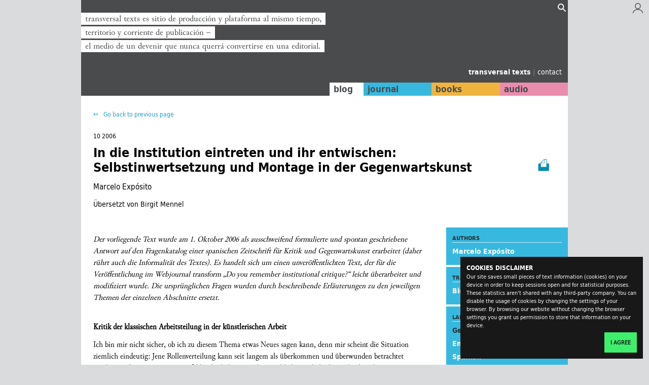

--- FILE ---
content_type: text/html; charset=utf-8
request_url: https://transversal.at/transversal/0407/exposito/de
body_size: 16541
content:





<!DOCTYPE html>
<html>
    <head>
        <meta charset="utf-8">
        <meta name="viewport" content="width=device-width, initial-scale=1">

        
        <title>
            In die Institution eintreten und ihr entwischen: Selbstinwertsetzung und Montage in der Gegenwartskunst | transversal texts
        </title>
        <meta name="description" content="transversal texts is production site and platform at once, territory and stream of publication − the middle of a becoming that never wants to become a publishing company.">

        
        <meta name="robots" content="robots.txt">
        <link href="humans.txt" rel="author">

        
        <link href="/static/transversal/img/favicon.ico" rel="icon" type="image/png">

        
        <link href="/static/transversal/css/style.css" rel="stylesheet">

        
        
 



<meta name = "twitter:card" content = "summary" />
<meta property = "og:type" content = "article" />


<meta property = "og:site_name" content = "transversal texts" />
<meta property = "og:url" content = "https://transversal.at/transversal/0407/exposito/de" />



    <meta property = "og:image" content = "https://transversal.at/static/transversal/img/transversal.png" />
    <meta name="twitter:image:src" content = "https://transversal.at/static/transversal/img/transversal.png" />




    
    <meta property = "og:title" content = "In die Institution eintreten und ihr entwischen: Selbstinwertsetzun..." / />
    




    <meta property = "og:description" content = "transversal texts is production site and platform at once, territory and stream of publication − the middle of a becoming that never wants to become a publishing company." />



    </head>

    <body class="  journal-text single-fixed">

        
        

<div id="CookielawBanner">
    <div class="container">
        <h6>Cookies disclaimer</h6>
        <p>
            Our site saves small pieces of text information (cookies) on your device in
            order to keep sessions open and for statistical purposes. These statistics
            aren't shared with any third-party company.
            You can disable the usage of cookies by changing the settings of your browser. By
            browsing our website without changing the browser settings you grant us
            permission to store that information on your device.
        </p>
        <p class="agree-button">
            <a class="btn btn-primary pull-right" href="javascript:Cookielaw.createCookielawCookie();">
                I agree
            </a>
        </p>
    </div>
</div>


        
        
    
     

<div class="region-messages">
    <div class="container-fixed">
        
    <ul class="messages-list">
        
    </ul>

    </div>
</div>

     

<header class="region-header">
    <div class="container-fixed">
        
    

<ul class="slideshow-header fadein">
    <li class="slideshow-header__item fadein__item active">
        <span>transversal texts es sitio de producción y plataforma al mismo tiempo,</span><br/> <span>territorio y corriente de publicación −</span><br/> <span>el medio de un devenir que nunca querrá convertirse en una editorial.</span>
    </li>
    <li class="slideshow-header__item fadein__item">
        <span>transversal texts is production site and platform at once,</span><br/> <span>territory and stream of publication −</span><br/> <span>the middle of a becoming that never wants to become a publishing company.</span>
    </li>
    <li class="slideshow-header__item fadein__item">
        <span>transversal texts ist Produktionsort und Plattform zugleich,</span><br/> <span>Territorium und Strom der Veröffentlichung −</span><br/> <span>die Mitte eines Werdens, das niemals zum Verlag werden will.</span>
    </li>
</ul>

     

<form class="search-widget collapsed" action="/search/">
    <input type="hidden" name="lang" value="all" />
    <input type="hidden" name="type" value="all" />
    <input type="hidden" name="sort" value="title" />
    <input class="search-widget__query" type="text" placeholder="Search..." name="q" />
    <input class="search-widget__submit" type="submit" value="" />
    <ul class="search-widget__links">
        <li><a href="/search/">Advanced search</a></li>
          |
        <li><a href="/curated-content/">Curated lists of content</a></li>
    </ul>
</form>

    



<div class="widget-login">
    <a href="/login/" title="Login/Signup">
        <img src="/static/transversal/img/user.svg" />
    </a>
</div>


    


<ul class="menu-branding">
    <li class="menu-branding__item home">
        <a href="/">
            transversal texts
        </a>
    </li>
    <span class="separator">|</span>
    <li class="menu-branding__item contact">
        <a href="/contact">
            contact
        </a>
    </li>
</ul>

     

<nav class="menu-main">
    <ul>
        <li class="menu-main__link--blog">
            <a href="/blog/">blog</a>
        </li>
        <li class="menu-main__link--journal">
            <a href="/transversal/">journal</a>
        </li>
        <li class="menu-main__link--books">
            <a href="/books/">books</a>
        </li>
        <li class="menu-main__link--audios">
            <a href="/audio/">audio</a>
        </li>
    </ul>
</nav>


    </div>
</header>


    <div class="region-content">
        <div class="container-fixed">
            <main class="layout-main">
                
<div class="journal-text__content" >
    <div class="text-wrapper">
        <nav class="links">
           

<div class="fake-breadcrumb">
    <button type="button" class="fake-breadcrumb__button" onclick="history.go(-1)">
        Go back to previous page
    </button>
</div>

          
        </nav>
        
        <p class="text__date"  >
            
            10 2006
            
        </p>

        
        


<p class="page__print--journal"  >
    <a href="/pdf/journal-text/1434/" target="_blank">
        <img src="/static/transversal/img/print.png" />
    </a>
</p>


        <h1 class="text__title"  >
            In die Institution eintreten und ihr entwischen: Selbstinwertsetzung und Montage in der Gegenwartskunst
        </h1>
        
        <p class="text__author-text"  >
            Marcelo Expósito
        </p>
        
        <p class="text__translator-text"  >
            Übersetzt von Birgit Mennel
        </p>
        

        
        <div class="text__meta">
            
            <div class="text__meta-authors">
                <h5>Authors</h5>
                <ul>
                    
                        <li>
                            <a href="/bio/exposito">
                                Marcelo Expósito
                            </a>
                        </li>
                    
                </ul>
            </div>
            
            
            <div class="text__meta-translators">
                <h5>Translators</h5>
                <ul>
                    
                        <li>
                            <a href="/bio/mennel">
                                Birgit Mennel
                            </a>
                        </li>
                    
                </ul>
            </div>
            
            
            <div class="text__meta-languages">
                <h5>languages</h5>
                <ul>
                    <li>German</li>
                    
                        <li>
                            <a href="/transversal/0407/exposito/en">
                                English
                            </a>
                        </li>
                    
                        <li>
                            <a href="/transversal/0407/exposito/es">
                                Spanish
                            </a>
                        </li>
                    
                </ul>
            </div>
            
            
            <div class="text__meta-issue">
                <h5>journal</h5>
                <a href="/transversal/0407">
                    progressive institutions
                </a>
            </div>
        </div>

        <p class="text__body">
          <p><i>Der vorliegende Text wurde am 1. Oktober 2006 als ausschweifend
formulierte und spontan geschriebene Antwort auf den Fragenkatalog einer
spanischen Zeitschrift für Kritik und Gegenwartskunst erarbeitet (daher rührt
auch die Informalität des Textes). Es handelt sich um einen unveröffentlichten
Text, der für die Veröffentlichung im Webjournal transform „Do you remember
institutional critique?“ leicht überarbeitet und modifiziert wurde. Die
ursprünglichen Fragen wurden durch beschreibende Erläuterungen zu den
jeweiligen Themen der einzelnen Abschnitte ersetzt. </i></p>



<p><i> </i><br /><b>Kritik der klassischen Arbeitsteilung in der künstlerischen
Arbeit </b></p>

<p>Ich bin mir nicht sicher,
ob ich zu diesem Thema etwas Neues sagen kann, denn mir scheint die Situation
ziemlich eindeutig: Jene Rollenverteilung kann seit langem als überkommen und
überwunden betrachtet werden, auch wenn sie im Kunstfeld sicherlich eine
widersprüchliche symbolische und politische Hegemonie behalten hat. Einer
meiner Ausbildungsbereiche war die unabhängige Videobewegung in Spanien während
der 1980er und der ersten Hälfte der 1990er Jahre, in der die traditionellen
„Rollen“ beinahe völlig enthierarchisiert waren. Es war üblich, dass die
Partizipierenden des Netzwerks Schreibarbeit, Kritik, Organisation von
Aktivitäten, Herausgabe und Publikation, Realisierung und Vertrieb der Werke
usw. selbst übernahmen. Diesem Phänomen muss kein besonderes politisches Bewusstsein
zugeschrieben werden. Teilweise lässt sich diese Enthierarchisierung dadurch
erklären, dass die Videoarbeit damals eine marginale Praxis in der
Kunstinstitution war; bekanntermaßen wurden auch in anderen „peripheren“ Räumen
der Institution in verschiedenen Momenten und an verschiedenen Orten schon sehr
früh ähnliche Erfahrungen mit der Enthierarchisierung und Gleichzeitigkeit bzw.
mit der Austauschbarkeit in der Rollenausübung gemacht. Der Rückgang dieser von
euch als „klassisch“ bezeichneten Arbeitsteilung entsteht meiner Meinung nach
bereits in der Tradition der Avantgarden, sie war demnach je nach Blickwinkel
schon damals auf ihre Weise „klassisch“. </p>

<p>Daher bin ich mir
nicht sicher, ob jene Praxen, die diese Arbeitsteilung zu vermeiden suchen, <i>immer</i> als „Negation“ eines klassischen
Modells oder als Suche nach „neuen“ bzw. „anderen“ Paradigmen verstanden werden
können – wie dies manchmal sehr klischeehaft behauptet wird. Mir scheint eher,
dass sie in ihren besten Momenten ein ihnen inhärentes Vermögen zeigen, dass
sie in ihrer eigenen ontologischen Konsistenz schwelgen und dass sie historisch
verankert sind; es handelt sich also um Praxen, deren Wesen nicht immer in
Begriffen der „Alternative“ zu dem als klassisch bezeichneten Modell
interpretiert werden kann. Für mich handelt es sich bei dieser Arbeitsweise
schon lange nicht mehr um eine „alternative“ Praxis gegenüber einem „zentralen“
Modell, sondern vielmehr um eine Positivität, eine Erforschung von durch sich
selbst konsistent wirkenden Formen. […] </p>

<p>Wenn ich nun eingangs
die symbolische und politische Hegemonie einer bestimmten Arbeitsteilung im
Kunstfeld als Widerspruch beschrieben habe, dann weil sich ein bestimmtes
diffuses Modell der „KünstlerIn-ManagerIn" heute derart ausgeweitet hat, dass es
über seinen Ausgangspunkt im Kunstfeld hinausreicht. Die Arbeit im
künstlerischen und kulturellen Feld entspricht völlig dem im Postfordismus
zentralen Paradigma der „kommunikativen“ Arbeit. Die Hegemonie einer bestimmten
Arbeitsteilung in der Kunst ist damit einerseits symbolisch und stützt sich
andererseits auf ökonomische und institutionelle Interessen. De facto ist die
Arbeit der KulturproduzentIn gegenwärtig hauptsächlich eine kommunikative,
linguistische und semiotische Arbeit, die wesentlich darauf beruht, mittels der
Sprache Prozesse zu produzieren, die die Institution instrumentalisiert, indem
sie diese Prozesse <i>ausschließlich</i> in
dem Moment in Wert setzt, in dem sich besagte Produktion in ökonomisch und
politisch rentablen Objekten und Ergebnissen materialisiert. Der Schlüssel zu
diesem Widerspruch scheint mir auf der Tatsache zu beruhen, dass die
Beibehaltung einer bestimmten Arbeitsteilung für die entwickeltste Form
gegenwärtiger Kulturproduktion bzw. für ihre Haupttendenzen weder „natürlich“
noch wesentlich ist: Sie dient lediglich dazu, auf interessierte Weise <i>diese </i>und keine andere Form der
Inwertsetzung künstlerischer Arbeit zu begründen: den Moment ihrer Verdichtung
in marktfähigen Objekten bzw. ihre Verdichtung in einem bestimmten Typ von
Ereignissen. Was diesen Aspekt anbelangt, würde ich sagen, dass die Institution
strukturell sowie organisatorisch einer Tendenz folgt und sich dieser anpasst. </p>

<p>Wenn man sich dafür
entscheidet, die Inwertsetzung der Arbeit auf andere Weise, an anderen Orten
sowie in anderen Momenten und Prozessen zu situieren; wenn man sich vor allem
zumindest teilweise dafür entscheidet, auf der <i>Selbstinwertsetzung</i> künstlerischer Arbeit zu bestehen, dann geht es
nicht mehr darum, ein bestimmtes Arbeitsteilungsmodell zu negieren oder zu
kritisieren: Vielmehr ist es einfach nicht mehr angemessen. Das ist jene
Perspektive, in der ich mich verorte. </p>

<p>Dem muss hinzugefügt
werden, dass die Ausweitung eines bestimmten diffusen Modells der
„KünstlerIn-AgentIn“<a name="_ftnref1" href="#_ftn1">[1]</a>
heute nicht notwendigerweise eine kritische, alternative oder auf
Selbstvalorisierung abzielende Praxis impliziert, wie dies sowohl in der
Protestphase von ’68, vor etwa dreißig Jahren, in einer Atmosphäre weit
verbreiteter Kritik an sozialen Institutionen, aber auch in jenem brisanten Moment
der Verbindung von Avantgarde und Politik der Zwischenkriegszeit noch der Fall
war. Vielmehr handelt es sich heute um ein mehrdeutiges Modell. (Man muss sich
nur die Funktionen verschiedener „relationaler“ KünstlerInnen und KuratorInnen
vor Augen führen.) Das gegenwärtige Verschwimmen bestimmter „klassischer“
Funktionen künstlerischer Arbeit entspricht fast punktgenau den Formen der
Arbeits-„Flexibilisierung“ im allgemeineren Kontext der Produktion. Die
„Flexibilität“ künstlerischer oder kultureller Arbeit ist wie im gesamten
erneuerten Kapitalismus schon auf den ersten Blick zutiefst ambivalent. Es
handelt sich jedoch um einen irreversiblen Prozess: Wir müssen vom Inneren
dieser zeitgenössischen Bedingung her handeln. </p>



<p class="MsoBodyText2"> <br /><b>Künstlerisches und „nicht“ künstlerisches
„Werk“: Über den „künstlerischen Charakter“ künstlerischer Arbeit</b></p>

<p>In Bezug auf die
Arbeit gewisser KünsterlerInnen (zu denen ich mich zähle) entspricht die
Unterscheidung zwischen  „nicht im
engeren Sinne“ „künstlerischer“ Arbeit und „eigentlich“ künstlerischer
Arbeit einer hierarchisierenden Taxonomie, die sich auf eine ziemlich
altbackene Vorstellung der Idee eines „Werks“ stützt. Lissitzky sagte gegen
Ende seines Lebens, er betrachte die sowjetischen Propaganda-Pavillons, die er
für die bolschewistische Regierung in der Frühphase der Sowjetunion entworfen
hatte, als sein Hauptwerk. Die Unterscheidung zwischen „künstlerischem Werk“,
„Design“ und „Arbeiten für den Staatsapparat“, die die Geschichtsschreibung
einführt, um den Werdegang Lissitzkys einzuordnen, tut der Eigenart seiner
Biographie Gewalt an. Mir scheint es fruchtbarer, seine Bekräftigung ernst zu
nehmen und sich zu fragen: Wo in aller Welt findet sich das „Werk“ im Fall
seiner Pavillons? </p>

<p>Lissitzky, Klucis,
Heartfield, Renau oder der Benjamin des Kunstwerkaufsatzes und des „Autors als
Produzenten“ waren für mich lange Zeit <i>das</i>
grundlegende Paradigma einer bestimmten Weise, ein ehedem klassisches Modell
hinter sich zu lassen, und so auf die Öffnung hin zu einem neuen Typ von Praxen
aufmerksam zu machen (gerade weil sie nicht „die einzigen“ und weil sie nicht
isoliert waren); diese Praxen eröffneten Möglichkeiten – ohne dabei vom Null
auszugehen –, die nicht mehr nur eine „Negation“ des Vorherrschenden sind,
sondern eine ihnen eigene Konsistenz und Positivität organisieren. Ein von
Lissitzky entworfener Pavillon ist ein kollektives Projekt, dem
pluridisziplinäre Dynamiken eingeschrieben sind; ein Projekt, das sowohl
„Werke“ wie auch etwas anderes als Werke sowie eine Vielzahl von „dazwischen“
liegenden Elementen enthält. Es handelt sich dabei um eine Arbeit, die von
kooperativen Prinzipien ausgeht und verschiedene Kompetenzen zusammenfügt.
Außerdem ist sie zutiefst durch zwei Eigenschaften geprägt, die das klassische
Modell in Frage stellen, um es schließlich hinter sich zu lassen: ihr <i>nützlicher </i>Charakter sowie ihre <i>kommunikative</i> Dimension. Mir scheint,
dass der Moment, in dem das begann, was wir heute sind oder immer noch werden
können, jener war, als die Kunst der Avantgarde ihre politische Funktionalität
offen aushandeln musste und sich ihrer kommunikativen Dimension stellte, indem
sie diese vor mehr als einem Jahrhundert nicht mehr auf der inhaltlichen Ebene
diskutierte, sondern <i>strukturell</i>
inkorporierte.  </p>

<p>(Ulises Carrión, einer der KünstlerInnen, die
ich am meisten bewundere, arbeitete ohne Unterlass und produzierte beinahe
nichts, was als Werk verstanden werden konnte, da seine Praxis größtenteils
darauf beruhte, in herrschende Kommunikationsprozesse zu intervenieren bzw. <i>andere</i> Kommunikationsprozesse zu
produzieren, indem er in seiner Praxis die sich stetig verändernde Form sowie
den Moment ihrer (Selbst-)Valorisierung beständig verlagerte. Seine Arbeit
bestand darin, Kommunikationskanäle zu stören, eine alternative Kommunikation herzustellen und Organisationsnetzwerke zu weben.) </p>

<p>Wir können vom
historischen Beispiel bestimmter Avantgarden zwei Dinge lernen: Erstens es kann
„Kunst“ „ohne Werke“ geben (Godard sagte, das Kino sei eine Sache und Filme
eine andere; oft hat das eine mit dem anderen nichts zu tun: Daher müsste sich
die Kinogeschichte strikt von der verbreiteten Geschichte der Filme und
RegisseurInnen unterscheiden. Ich habe mich vor einiger Zeit gefragt, wie man
wohl eine Kunstgeschichte „ohne Werke“ schreibt bzw. wie man eine Geschichte
schreibt, in der die gängige Vorstellung des Werks ihre zentrale Bedeutung
verliert). Zweitens man kann Kunst machen, die „keine zu sein scheint“ (die
Beispiele dafür vervielfältigen sich exponentiell, wenn man den europäischen
Raum und die „klassischen“ Avantgarden verlässt). Die erste Lektion beruft sich
nicht auf akademische Gemeinplätze über die Entmaterialisierung des Objekts,
sondern auf die radikale Mentalitätsveränderung, die in bestimmten historischen
Fällen über die Frage hergestellt wird, worin der Moment der <i>Inwertsetzung</i> künstlerischer Arbeit
besteht, was prioritär behandelt werden muss und was die „neuen“ Formen sind,
die diese Arbeit annehmen muss, um <i>sich
selbst in Wert zu setzen</i>. Die zweite Lektion bezieht sich auf das für die
künstlerische Arbeit charakteristische Statut der Kontingenz, das als solches
nicht immer vorrangig berücksichtigen muss, in Übereinstimmung mit den vom
jeweiligen institutionellen Feld gebilligten Legitimitätskriterien anerkannt zu
werden,<a name="_ftnref2" href="#_ftn2">[2]</a>
noch weniger sogar, wenn die Formalisierung der Arbeit oder ihrer Prozesse sich
<i>außerhalb des Feldes verlagert bzw.
zwischen dem Innen und Außen des Feldes strömt. </i>In diesem letzten Fall ist
es besonders wichtig, sich darüber klar zu sein, dass der „Kunstcharakter“ des
Produzierten weder eine Identität noch eine wesentliche Bedingung und auch
nichts im Vorhinein gegebenes ist: Es handelt sich dabei vielmehr um eine
Kontingenz, die auf taktische oder politische Funktionen antworten kann, und
deren Anerkennung als „Werk“ sowohl diskursiv wie auch materiell als
„Gemeinsinn“ des institutionellen Feldes über Konflikt und Verhandlung
ausgetragen werden muss. Daher scheint es mir erforderlich, sich in
Schreibarbeit und Kritik zu üben; sich also in jenen Tätigkeiten zu üben, die
man nicht als Profession derjenigen verstehen sollte, die geistreiche Urteile
abgeben, sondern als Terrain, in dem die Kriterien der Legitimität und
Valorisierung der Praxen konfliktiv ausgetragen und verhandelt werden (<a href="http://transform.eipcp.net/transversal/0806/butler/de">http://transform.eipcp.net/transversal/0806/butler/de</a>). </p>



<p> <br /><b>Montage</b></p>

<p>Die Montage ist für mich die großartigste Erfindung,
die die künstlerische Avantgarde im vergangenen Jahrhundert gleichermaßen zur
Kultur <i>wie auch </i>zur Politik
beigetragen hat. Ich beziehe mich hier auf die Montage, die – ob bei Tucumán
Arde, Heiner Müller oder Alexander Kluge – keine sich in sich selbst
entfaltende Stilübung ist, sondern vielmehr ein Instrument für kritisches
Denken. Montieren bedeutet so, heterogene Dinge in einem fragmentierten
Ensemble zusammenzufügen, sodass <i>ihre
strukturelle Diskontinuität hervorgehoben </i>und eine bestimmte Illusion der
Selbstkohärenz, Einheit der Form sowie des Diskurses zerstört wird, <i>ohne deshalb auf Sinnproduktion zu
verzichten</i>; es handelt sich dabei um Dinge, deren Zusammenfügen in einer
Einheit,<i> </i>die durch sich selbst <i>auf einen anderen Ort verweist, gedacht</i>
zu werden lohnt. Ich bewundere alles, was diese Erfindung zur Formkonstruktion <i>wie auch </i>zur diskursiven Praxis beitragen kann. </p>

<p>Ich verstand meine Teilhabe an Verlagsprojekten
beispielsweise völlig oder teilweise als Kunstprojekte. Die Verlagsprojekte, an
denen ich teilhatte, bestehen unter anderem darin, Elemente, von denen wir
glauben, dass wir ein Teil von ihnen sind, und die sich in unterschiedlichen
Materialisierungs- und Zerstreuungsgraden in den weiteren Strömen oder
Netzwerken auffinden lassen, über eine Neuorganisation zu katalysieren, indem
wir die herausgeberische Aktivität auf sehr einfache Weise verstehen: als
Montagetechnik, die einen Diskurs auf diskontinuierliche Weise artikuliert und
so aufs Neue in Umlauf bringt. Umgekehrt tendiere ich immer seltener dazu, die
„künstlerischen“ Projekte der Untersuchung, Lehre oder KuratorInnenschaft, die
ich im Allgemeinen umsetze, als Hybride oder als interdisziplinäre Vorschläge
zu beschreiben; im Gegenteil, ich glaube sogar, dass sie sich diesen Kategorien
<i>entziehen</i>, denn technisch gesehen,
bestehen sie fast immer aus kleinen Konstruktions- und Montageübungen. </p>

<p>Um zusammenzufassen:
Wenn die übliche Unterscheidung zwischen dem, was KünstlerInnen eigentlich als
„Werk“ produzieren und unserer eher abgeleiteten Arbeit (Kritik, Herausgabe,
Schreiben etc.) mir dann nicht passend scheint, wenn man darüber nachdenkt, was
getan werden muss, dann vor allem darum, weil ich glaube, dass die
Konstruktions- und Montagearbeit manchmal „Dinge“ herstellt, die nicht
notwendigerweise als „Werke“ gelesen werden können. Ich war immer skeptisch in
Bezug auf das Fortbestehen des surrealistischen Objekts in der Gegenwartskunst
und in Bezug darauf, wie in der vorherrschenden Konzeptkunst sowie deren
Folgeerscheinungen der Formfetischismus durch die Hintertür der Dienstleistung
wieder eingeführt wurde; auch dem Dada traue ich wenig zu; dafür halte ich am
Konstruktivismus und am Produktivismus fest, sowie am modernen politischen
Dokumentarfilm und Montagekino. Beinahe jede Kunst, von der ich lerne, besteht
darin zu konstruieren, zu (re-)strukturieren, zu kombinieren und zu montieren,
um dann Artefakte zu produzieren, deren Lesbarkeit immer ambivalent,
konjunkturabhängig und situiert bleibt. </p>





<p> <br /><b>Die KünstlerIn als facettenreichen ArbeiterIn<br />Widerspruch, Anpassung und KomplizInnenschaft mit dem
institutionellen Medium </b></p>

<p>Es könnte vielleicht
interessant sein, einen Augenblick bei diesem sehr eigenartigen Adjektiv
„facettenreich“ zu verharren. Als die Geschichte der modernen westlichen Kunst
eine Erzählung konstruieren musste, um sich die Brüche bestimmter Erfahrungen
der Avantagarden einzuverleiben und „sie zu normalisieren“, tat sie Folgendes:
Sie griff zum Beispiel die sowjetische Kunst auf und artikulierte ihre
(Re-)Präsentation, indem sie eine Erzählung dieser Kunst erstellte, die die
biographischen Linien als einzelne Bestandteile einer „pluralen“ Strömung
spezifizierte, und in dieser Erzählung jede der mehr oder weniger isolierten
Individualitäten ausgehend von der Organisation ihres in Stile und Formate
eingeteilten „Werks“ beschrieb. Es war diese Taxonomie und
Nebeneinanderstellung, die den Effekt der <i>Gleichzeitigkeit</i>
in der Anwendung der Techniken, Sprachen und Vorrichtungen seitens der
KünstlerInnen produzierte. Derart konstruierte die Kunstgeschichte im vergangenen Jahrhundert
den Mythos der modernen „facettenreichen“ KünstlerIn. Rodtschenko und Stepanova
verstanden sich niemals als facettenreiche KünstlerInnen; diese Eigenschaft ist
ein Sinneffekt der modernen Kunstgeschichte, um die durch diese KünstlerInnen
repräsentierten Brüche einer normalisierten und den Konflikt domestizierenden Erzählung
einzuverleiben. Ihr Werk ist aber nicht facettenreich: Es ist <i>konfliktiv</i>. </p>

<p>Was die Arbeit im
Allgemeinen angeht, so ist auch die zeitgenössische ArbeiterIn nicht
„facettenreich“, sondern mehrfach ausgebeutet, oder besser gesagt: Sie ist
einem Regime <i>flexibler Ausbeutung</i>
unterworfen (<a href="http://en.wikipedia.org/wiki/Precarity">http://en.wikipedia.org/wiki/Precarity</a>). Kreuzt man die
Konzepte, so könnte es unterhaltsam sein, sich vorzustellen, wie sich die
Illusion des „Facettenreichtums“ der ArbeiterIn, die heute nötig ist, um die
neue Form kapitalistischer Herrschaft über die Arbeitskraft erträglicher zu
gestalten, zu jenem Typ flexibler Ausbeutung verhält, dem Tatlin oder Popova
durch die moderne Kunstgeschichte unterworfen sind, um eine Art kulturellen
Mehrwert zu erzielen, die deren Existenz speist, und dafür dem Wesen der
ursprünglichen künstlerischen <i>und</i>
politischen Erfahrung Gewalt anzutun. </p>

<p>Die „ KomplizInnenschaft“ ist der zweite
Begriff, der mir seltsam erscheint; man möchte fast dankbar sein für die
Eindeutigkeit des Ansatzes, aber er verweist auf einen wenig operativen
Fragefokus: Wie muss man sich auf der Anklagebank bekennen: schuldig oder
unschuldig? (Ich kenne keine anderen Optionen und vor allem tue ich all dies
weder, um mich einem politischen Prozess unterzuordnen, noch um in den Himmel
zu kommen.) Wenn es sich jedoch darum handelt, in Frage zu stellen, ob
„kritische“ Positionen „authentischerweise“ den Zustand der Dinge befragen oder
ob sie ganz im Gegenteil sogar dazu beitragen, ihn zu reproduzieren, dann
glaube ich, für den Anfang könnte eine sehr vereinfachte Antwort sein: beides.
Aber es reicht nicht aus, dies festzustellen. </p>

<p>In dieser Ordnung der Dinge unterscheidet sich
die künstlerische Arbeit nicht von der Art und Weise, in der die Gesamtheit
postfordistischer Arbeit zwischen Selbstinwertsetzung und Herrschaft
(Unterwerfung) oszilliert; dies mutet oft paradox an, da die Arbeit <i>zugleich</i> unter zwei Bedingungen
operiert: Autonomie und Unterwerfung. Sowohl die künstlerische wie auch die
kulturelle Arbeit waren im vergangenen Jahrhundert sehr lange
„außerordentliche“ soziale Arbeiten, jenseits des Gewöhnlichen, ausnahmslos.
Heute hingegen werden ihre klassischen Merkmale<a name="_ftnref3" href="#_ftn3">[3]</a>
immer mehr zum Paradigma der wesentlichen Arbeitsformen im erneuerten
Kapitalismus (<a>http://www.cip-idf.org</a>). </p>

<p>Alle meiner
Generation, die noch ehe sie politische Arbeit machten, als KünstlerInnen aktiv
waren, begannen allmählich zu begreifen, wie diese Art von Tätigkeit im
Kunstfeld funktionierte. Zu Beginn hatten wir nicht die leiseste Vorstellung
davon, wie <i>intensiv</i> das System
flexibler Ausbeutung, dem wir unterworfen waren, trotz seiner <i>Diskontinuität</i>, wirkte. Aber gerade
diese Diskontinuität ist der Schlüssel zu einer nachhaltigen Ausbeutung. Wenn
eine Institution in kontinuierlicher und regulierter Weise über deine Arbeit
„verfügt“, findet man sich augenblicklich in einer regulären Beziehung des Typs
„Arbeit für Lohn“. Wenn sie hingegen auf diskontinuierliche und deregulierte
Weise über deine Arbeit „verfügt“, verwandelt sich die vorherige Beziehung in
die Gelegenheitsbestimmungen „Arbeit für Einkommen“. Das diskontinuierliche
Einkommen ist kein fortwährend bezahlter Lohn, sondern das, was dir
umstandsbedingt für eine Terminarbeit des Typs „Dienstleistung“ bezahlt wird;
die übrige Zeit gehört „dir“. Aber während dieser für die Institution
„inaktiven“ Zeit realisiert man die Arbeit der Selbstbildung, des Trainings
bzw. des Versuchs, der Vorbereitung, der Produktion usw., die dann in der
Erbringung „der Dienstleistung“ ins Werk gesetzt wird, <i>ohne dass man dafür bezahlt wird</i>. Die Ausbeutung künstlerischer
Arbeit ist <i>intensiv</i>, weil sie sich
über die gesamte Lebenszeit erstreckt, die man für seine Hingabe aufwendet,
aber der Schlüssel dazu, warum dies für die Institution ökonomisch nachhaltig
ist, liegt in der Tatsache, dass die Ausbeutung auf <i>diskontinuierliche</i> Weise zustande kommt: Man wird nur für das
Projekt, die Ausstellung oder die konkrete Untersuchung bzw. für jene Stunden
bezahlt, die „man arbeitet“. Wenn dieser Ausbeutungstyp im Kunstfeld
weitestgehend akzeptiert wird, dann offenbar, weil man durch die Aktivität
scheinbar in Termini der Freiheit und des Selbstausdrucks <i>qua</i> Berufung „belohnt“ wird. Und auch, weil das Unterwerfungsverhältnis
mit der Institution irregulär ist, im Verhältnis Arbeit-Einkommen, aber <i>konstant</i> in symbolischen Begriffen und<i> in den Subjektivierungsformen</i>: Der
KünstlerIn wird beigebracht, immer die Institution als GarantIn für die Legitimität
und vor allem die „Relevanz“ der eigenen Arbeit zu betrachten. </p>

<p>Jene, die begannen,
die Politisierung ihrer künstlerischen Praxis zu denken, <i>ohne</i> den im <i>Inneren</i> der
Institution vorherrschenden Teufelskreis der <i>Inwertsetzung zu</i> <i>durchbrechen,
</i>sahen sich mit einem unausweichlichen strukturellen Widerspruch
konfrontiert. Die institutionskritischen Strömungen sowie bestimmte Formen
öffentlicher und kritischer Kunst und einige der repräsentationskritischen
Praxen, die uns von den 1980ern bis Mitte der 1990er Jahre inspirierten, waren
wie ein Geschenk des Himmels in der Mitte der Wüste postmoderner kultureller
Konterrevolution. Aber es wurde immer deutlicher, dass die kritischen Praxen
eine ihnen eigene Konsistenz und ein ihnen eigenes Vermögen zur Kreation (und
zur Selbstkreation!) nur mittels der Lösung entwickeln konnten, die einige der
Erfahrungen der historischen Periode der Avantgarden entwickelt hatten, als sie
denselben Scheidepunkt erreichten: Eine Kritik, die in ihrem eigenen Feld
gefangen war. Sie machten sich also auf die Suche nach <i>anderen</i> Momenten, Orten und Formen der Inwertsetzung künstlerischer
Arbeit <i>abseits</i> <i>oder neben</i> der Beziehung mit den Institutionsapparaten. Dies wurde
erst zu Beginn der 1990er Jahre ausschlaggebend, als eine Selbstinwertsetzung
der <i>eng</i> mit den neuen Protestformen und
Dynamiken sozialer Autonomie <i>verbundenen</i>
künstlerischen Arbeit möglich zu werden begann. Dies ist meiner Meinung nach
die herausragende Rolle, die neuen kollaborativen Erfahrungen von
„KünstlerInnen-“ Gruppen zukam, wie bspw. La Fiambrera in Spanien, Ne pas plier
in Frankreich, Grupo de Arte Callejero (GAC) und Etcétera in Argentinien und
den vielen anderen Erfahrungen, die weniger deutlich oder konsistent waren bzw.
die wir dabei sind zu entdecken: In dem Moment, als die künstlerische Praxis
bereits für die gesamte postfordistische Produktion paradigmatisch war, <i>erfanden</i> diese kollaborativen
Erfahrungen <i>aufs Neue </i>eine Form der
Inwertsetzung künstlerischer Arbeit; sie schufen eine Passage von der reinen
Unterwerfung (wenn es sich dabei auch um eine kritische Unterwerfung handelte)
in die flexible Ausbeutung, und trugen dazu bei, dass diese Selbstinwertsetzung
die neuen aus eben diesen Rissen in der neoliberalen Hegemonie hervorgegangenen
oppositionellen sozialen Dynamiken zu stärken vermochte. </p>

<p>Diese Form, den
Kreislauf, in dem die kritischen Praxen gefangen waren, zu durchbrechen,
„löste“ selbstverständlich nicht alle Probleme mit Unterwerfungsformen
kritischer künstlerischer Arbeit unter die Institution, denn dieses Verhältnis
ist kompliziert und beinhaltet Aspekte, die vom Symbolischen bis zum
Ökonomischen reichen; aber sie unterstützt die Bedingungen, um die Unterwerfung
ausgehend von anderen materiellen und politischen Positionen aufzudecken und
anzugreifen. </p>

<p>Diese kurze Erzählung
scheint in der Idee zu münden, dass es konsequenterweise notwendig wäre, jene
Dynamik ins Extrem zu treiben, um so eine reine und einfache <i>Flucht</i> aus der Kunstinstitution zu
verwirklichen bzw. um mit der Institution ein rein zynisches oder
instrumentelles Verhältnis <i>von außen</i>
beizubehalten. Dies schien mir aus vielen Gründen nie eine intelligente oder
wirksame Schlussfolgerung; es handelt sich um eine Binsenweisheit: Die
Produktion künstlerischer oder kultureller Artefakte entspricht <i>nicht</i> der Produktion von Autos oder
Rüstung. Was wir produzieren hat eine komplexe Funktion im semiotischen
Kapitalismus. So sexy der post-situationistische<i> </i>Standpunkt auch erscheinen mag, nirgendwo steht geschrieben, dass die
kulturellen Artefakte nichts anderes sind oder sein können als (oder außer)
Waren bzw. ideologische Herrschaftsinstrumente des Bewusstseins; es ist
empirisch nicht haltbar, dass jede „Form“, die die Arbeit in der Industrie des
„Spektakels“ annimmt, verdinglicht würde; ich halte nichts von der Hypothese
der Vereinnahmungsmacht des Systems. Ich glaube auch nicht an eine der Kultur
innere Güte bzw. an eine ihr wesentliche Legitimität als Mittel zur
Emanzipation! Aber angesichts von soviel (zynischem oder aufgeklärtem)
Unglauben <i>in</i> unserem eigenen Feld,
sehe ich kein anderes Mittel als mich an die <i>Potenzialität</i> glaubend zu deklarieren (Das ja: Ich glaube an die
Theologie der Befreiung!), und ich glaube außerdem, dass die kritische Arbeit
in den künstlerischen und kulturellen Institutionen sowie in den
Erziehungsinstitutionen kein Bewusstsein erhellen muss, sondern v.a. auf die
Formen der Produktion von Bewusstsein und die instituierten<i> Subjektivierungen</i> Einfluss nehmen sollte. Es scheint mir nicht nur
eine politische Notwendigkeit, sondern v. a. auch eine biographische Lehre zu
sein, dass die im institutionellen Feld realisierten Operationen versuchen
müssen, dieses Feld <i>hinter sich zu lassen</i>,
und dass sie vor allem versuchen müssen, ihre Produktion zumindest teilweise
außerhalb dieses Feldes <i>in Wert zu setzen</i>;
so konnten wir den hoffnungslosen Kreislauf der Kritik durchbrechen, die auf
nichts anderes hoffen zu können scheint als auf ihre x-te Vereinnahmung.</p>

<p>Worauf es ankommt,
ist nicht, ob eine Kritik vereinnahmt wird oder nicht; es kommt darauf an, dass
diese Kritik fähig war, etwas abseits ihrer Ausübung als Kritik
hervorzubringen. Was zählt, ist allein, ob deine Arbeit dazu beiträgt,
singuläre und kollektive Energien zu mobilisieren; dies kann auf sehr
unterschiedliche Arten und in unterschiedlichen Intensitätsgraden geschehen.
Alle zu „KomplizInnen“ einer Situation zu erklären, führt nur zu einem
allgemeinen Zynismus. Gleichermaßen beunruhigt es mich, Personen, deren Arbeit
ich schätze, ohne weiteres behaupten zu hören, dass „wir alle innerhalb“ und
„alle Institution“ oder „alle Prostituierte“ des Kunstfeldes sind, denn ihre
Behauptungen sind nicht exakt, und sie sollten sich daher nicht damit
aufhalten; meiner Meinung nach hätten sie die Verantwortung, die ausstehende
Frage zu beantworten: Was tun? </p>

<p>Seit einigen Jahren
gibt es eine Kontinuität von Projekten, die eine weder zynische noch
instrumentelle Beziehung zur Institution haben, und die das Ziel verfolgen,
kritische Praxen in Inneren der Institution zu schaffen, indem sie ihre
Inwertsetzung zugleich dort und an einem anderen Ort, in einem anderen Moment
und in anderen Formen suchen. Es geht darum, in die Institution „einzutreten“
und ihr „zu entwischen“, ein Kontinuum, in dem die institutionelle Formwerdung
nicht vermieden, sondern betrachtet wird, ohne jedoch der Hauptzweck zu sein (<a href="http://transform.eipcp.net/calendar/1153261452" target="_self">http://transform.eipcp.net/calendar/1153261452</a>,
<a href="/transversal/0406/crs/es" target="_self">http://transform.eipcp.net/transversal/0406/crs/es</a>,
<a href="http://www.fridericianum-kassel.de/ausst/ausst-kollektiv.html#interfunktionen_english" target="_self">http://www.fridericianum-kassel.de/ausst/ausst-kollektiv.html#interfunktionen_english</a>,
<a href="http://www.exargentina.org/lamuestra.html" target="_self">http://www.exargentina.org/lamuestra.html</a>,
<a href="http://transform.eipcp.net/correspondence/1177371677?lid=1177372443" target="_self">http://transform.eipcp.net/correspondence/1177371677?lid=1177372443</a>). Netzwerke
und Ströme zu produzieren, die frühere Demarkationslinien nicht respektieren
und anstelle dessen ihre eigenen Formen einer öffentlichen Sphäre konstituieren
– ein Konzept, das erhalten bleibt – ist mit Sicherheit eine der wichtigsten
Interventionen der politischen Kreativität dieses neuen Zyklus. </p>

<p>Um jedoch dem
Rechnung zu tragen, dass es sich hier um schwierige und problematische
Dynamiken handelt, muss man sich nur den Fall von <i>Desacuerdos</i> (<a href="http://www.desacuerdos.org/">http://www.desacuerdos.org</a>)
vergegenwärtigen.<a name="_ftnref4" href="#_ftn4"></a>
Das Projekt <i>Desacuerdos</i> scheint mir ein
deutliches Beispiel für die Schwierigkeit, gleichzeitig
verschiedene Momente und Formen der
Inwertsetzung der Arbeit im Kunstfeld über den Weg der Aushandlung miteinander zu vereinbaren; besonders wenn diese Arbeit außerhalb oder in der Peripherie
des besagten Feldes entsteht. Ich glaube, dass im Fall von <i>Desacuerdos</i> das Scheitern jener, die mit den unterschiedlichsten
Koordinierungsaufgaben und Verantwortlichkeiten betraut waren, vielleicht
darauf beruht, die Vereinbarkeit <i>im
Inneren des Projekts</i> verunmöglicht
zu haben, die Vereinbarkeit der komplexen Form der unterschiedlichen
Dynamiken und Interessen der Inwertsetzung der geleisteten Arbeit. <br />Es war ein Versuch, und hoffentlich mehren sich diese Versuche;
mir scheint nicht, dass dieses Experiment alle anderen Verdienste widerlegt,
die nicht gering sind (man muss sich nur die Publikationen des Projekts ansehen). Aber dass
dieses Scheitern sich im Konkreten ausgerechnet zwischen jenen Subjekten und
Institutionen ereignete, die sich über lange Zeit für ähnliche Prinzipien
einsetzten, verpflichtet uns dahingehend, die Sache mit viel größerer Vorsicht,
einer längeren Reflexionszeit sowie mit mehr Bescheidenheit anzugehen. Ich
glaube, dass das Ergebnis von <i>Desacuerdos</i>
unweigerlich dazu verpflichtet, das Problem des Maßstabs, der Rhythmen, der
Arbeitsteilung und der Führung der Entscheidungsfindungsprozesse in kritischen
mit Institutionen verbundenen Produktionsprojekten zu überdenken. Außerdem
weist <i>Desacuerdos</i> (um mich weiterhin
auf die Frage der Beziehung zwischen Kritik, Kunstfeld und Institution zu
beschränken) auf die Notwendigkeit hin, jenen Gemeinplatz zu wenden, der
beteuert, dass „am Ende hinter den Institutionen Personen stehen“. Denn im
Hintergrund, hinter den Personen sind doch die Institutionen (die durch ihr
Beharrungsvermögen über vielfältige Formen verfügen, die Mikrophysik der Macht
anzuwenden) sowie die verschiedenen Machtbeziehungen, die sich außerhalb der
Institutionen im Kunstfeld auffinden lassen. Es handelt sich dabei nicht um ein
prinzipielles Problem. Foucault bestand darauf, dass seine Kritik an den
Institutionen keine paralysierende sei, und dass sie auf keinen wesentlichen
Raum der Freiheit verweist, denn die Einübung in die Freiheit und das
Experimentieren durch die Konstruktion seiner selbst läßt sich nur <i>innerhalb</i> der gegebenen Machtbeziehungen
erproben. Modi des Tuns, die so widersprüchlich und komplex sind wie jene, die
ich gerade zu behandeln versuche (von denen ich – Vorsicht – niemals sagen
würde, sie schließen andere aus) scheinen mir in der heutigen Zeit mit all
ihren Schwierigkeiten unentbehrlich; aber dabei wird auch deutlich, dass die
zukünftigen Erfahrungen mit Fehler und Erfolg, Konflikt und Verhandlung nicht
bessere, sondern politischere Absichten erfordern. </p>



<p class="Caption"> <br /><b>Weiterführende Links:</b> </p><p>

</p>







<p>

</p><p><a href="http://www.arteleku.net/4.0/pdfs/1969-1.pdf">http://www.arteleku.net/4.0/pdfs/1969intro.pdf<br />http://www.arteleku.net/4.0/pdfs/1969-1.pdf</a>
<br /><a href="http://www.arteleku.net/4.0/pdfs/1969-3.pdf">http://www.arteleku.net/4.0/pdfs/1969-3.pdf</a>
<br /><a href="/transversal/0106/brumaria/es" target="_self">http://transform.eipcp.net/transversal/0106/brumaria/es</a>
<br /><a href="http://usuarios.lycos.es/pete_baumann/marceloexpo.htm">http://usuarios.lycos.es/pete_baumann/marceloexpo.htm</a>
</p>


<div><br clear="all" />

<hr align="left" size="1" width="33%" />



<div id="ftn1">

<p><a name="_ftn1" href="#_ftnref1">[1]</a> Ein zweifellos
schlüpfriger Begriff, nicht? Erweitern wir ihn daher um die Idee der
KünstlerIn-DraufgängerIn, KuratorIn-KünstlerIn oder KünstlerIn-„UnternehmerIn“,
wie auch Maurizio Lazzarato ein wenig provokant von der postfordistischen ArbeiterIn als
„UnternehmerIn“ spricht … </p>

</div>

<div id="ftn2">

<p><a name="_ftn2" href="#_ftnref2">[2]</a> Es handelt sich
hier um Kriterien der Lesbarkeit, damit das „Werk“ als Kunstwerk anerkannt
wird; wie wir bereits wissen, handelt es sich dabei wieder um historische und
kontingente Kriterien, die überhaupt nicht unparteiisch sind; man sollte
beispielsweise keinesfalls die Lehren der Kunstgeschichtsschreibung und der
feministischen Kinotheorie vergessen. </p>

</div>

<div id="ftn3">

<p><a name="_ftn3" href="#_ftnref3">[3]</a> Nicht regulierte Tätigkeit, die nicht der Disziplin der
„Fabriksarbeit“ unterworfen ist; Betonung des Werts der eigenen
Ausdrucksfähigkeit; die maximale Bedeutung, die der Subjektivität erteilt wird
…</p>

</div>

<div id="ftn4">

<p>

</p><a href="http://usuarios.lycos.es/pete_baumann/marceloexpo.htm"><br /></a>


</div>

</div>
        </p>
    </div>
    

<!-- AddToAny BEGIN -->
<div class="addtoany-widget a2a_kit a2a_kit_size_32 a2a_default_style">
    <p><a class="addtoany-widget__icon a2a_button_mastodon">Share on Mastodon</a></p>
    <p><a class="addtoany-widget__icon a2a_button_diaspora">Share on Diaspora</a></p>
</div>
<script async src="https://static.addtoany.com/menu/page.js"></script>
<!-- AddToAny END -->

    




</div>

            </main>
        </div>
    </div>

     

<footer class="region-footer">
    <div class="container-fixed">
        
    <nav class="menu-auxiliar--footer">
    <ul>
        <li class="menu-auxiliar--footer__link">
              <a href="/">transversal.at</a>
        </li>
        <li class="menu-auxiliar--footer__link">
              <a href="/impressum">impressum</a>
        </li>
        <li class="menu-auxiliar--footer__link">
              <a href="/contact">contact</a>
        </li>
        <li class="menu-auxiliar--footer__link">
              <a href="/login/">login</a>
        </li>
    </ul>
</nav>


    </div>
</footer>




        
        <div class="scrollup">
    <span id="scrollup-button" class="scrollup__button">
        ↥
    </span>
</div>


        
        <script type="text/javascript" src="/static/transversal/js/bower_components/jquery/dist/jquery.min.js"></script>
        <script type="text/javascript" src="/static/transversal/js/common.js"></script>

        
        
            <script
                type="text/javascript"
                src="/static/cookielaw/js/cookielaw.js"
            ></script>
            <!-- Matomo -->
<script type="text/javascript">
  var _paq = _paq || [];
  /* tracker methods like "setCustomDimension" should be called before "trackPageView" */
  _paq.push(['trackPageView']);
  _paq.push(['enableLinkTracking']);
  (function() {
    var u="//analytics.tejido.io/";
    _paq.push(['setTrackerUrl', u+'piwik.php']);
    _paq.push(['setSiteId', '1']);
    var d=document, g=d.createElement('script'), s=d.getElementsByTagName('script')[0];
    g.type='text/javascript'; g.async=true; g.defer=true; g.src=u+'piwik.js'; s.parentNode.insertBefore(g,s);
  })();
</script>
<!-- End Matomo Code -->

        

        
        
    <script type="text/javascript" src="/static/transversal/js/bower_components/jquery-highlight/jquery.highlight.js"></script>

    </body>
</html>
